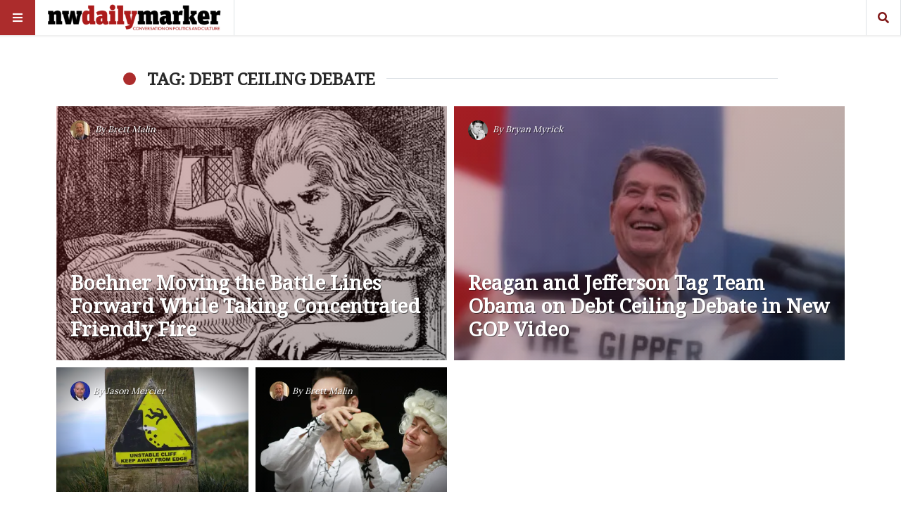

--- FILE ---
content_type: text/html; charset=UTF-8
request_url: https://nwdailymarker.com/tag/debt-ceiling-debate/
body_size: 11305
content:
<!doctype html>
<html lang="en"
      prefix="og: http://ogp.me/ns#">
<head>
  <meta name="viewport" content="width=device-width, initial-scale=1, shrink-to-fit=no">
  <meta charset="UTF-8" >
  <link rel="pingback" href="https://nwdailymarker.com/xmlrpc.php" />
  <title>debt ceiling debate &#8211; The Northwest Daily Marker</title>
<meta name='robots' content='max-image-preview:large' />
	<style>img:is([sizes="auto" i], [sizes^="auto," i]) { contain-intrinsic-size: 3000px 1500px }</style>
	<!-- Jetpack Site Verification Tags -->
<meta name="google-site-verification" content="Kn9zWqQAxoigpNf0gxL6l9h2P1Ws_FsuvtN13mybPv4" />
<link rel='dns-prefetch' href='//www.googletagmanager.com' />
<link rel='dns-prefetch' href='//stats.wp.com' />
<link rel='dns-prefetch' href='//fonts.googleapis.com' />
<link rel='dns-prefetch' href='//widgets.wp.com' />
<link rel='dns-prefetch' href='//s0.wp.com' />
<link rel='dns-prefetch' href='//0.gravatar.com' />
<link rel='dns-prefetch' href='//1.gravatar.com' />
<link rel='dns-prefetch' href='//2.gravatar.com' />
<link rel='preconnect' href='//i0.wp.com' />
<link rel='preconnect' href='//c0.wp.com' />
<link rel="alternate" type="application/rss+xml" title="The Northwest Daily Marker &raquo; Feed" href="https://nwdailymarker.com/feed/" />
<link rel="alternate" type="application/rss+xml" title="The Northwest Daily Marker &raquo; Comments Feed" href="https://nwdailymarker.com/comments/feed/" />
<link rel="alternate" type="application/rss+xml" title="The Northwest Daily Marker &raquo; debt ceiling debate Tag Feed" href="https://nwdailymarker.com/tag/debt-ceiling-debate/feed/" />

<link rel='stylesheet' id='all-css-647e39539eff892d9283c6610d99668a' href='https://nwdailymarker.com/wp-content/boost-cache/static/4511d2c259.min.css' type='text/css' media='all' />
<style id='main-style-inline-css'>

                    .post-container .post-content blockquote:before, .post-container .comment-content blockquote:before,
                    .woocommerce .button:hover, .woocommerce #review_form #respond .form-submit input:hover,
                    .woocommerce .woocommerce-error:before, .woocommerce .woocommerce-info:before, .woocommerce .woocommerce-message:before,
                    .woocommerce div.product p.price,
                    .section-video .carousel-indicators li.active,
                    .lh-1 a:hover,
                    .l-1 a,
                    #llc_comments_button:hover, #submit:hover,
                    .c-1, ch-1:hover { color: #ac2c2c !important }

                    .woocommerce span.onsale,
                    .format-video.itemInner:after, .format-video.itemGrid:after, .format-audio.itemInner:after, .format-audio.itemGrid:after, .format-gallery.itemInner:after, .format-gallery.itemGrid:after, .sticky.itemInner:after, .sticky.itemGrid:after,
                    .bgh-1:hover,
                    .sectionTitle span:before,
                    #llc_comments_button, #submit,
                    .bg-1 { background-color: #ac2c2c !important }

                    .post-container .post-content a, .post-container .comment-content a,
                    .post-container .post-content blockquote,
                    .post-container .comment-content blockquote,
                    .archive-title,
                    .section-video .carousel-indicators li.active,
                    .post-container .lead:after,
                    .home-recommendation,
                    .video-post-header .lead:after,
                    .video-post,
                    .article-header,
                    #footer,
                    #search-menu input[type=search],
                    #llc_comments_button:hover, #submit:hover,
                    .brd-1{ border-color: #ac2c2c !important }

                    .woocommerce .woocommerce-error, .woocommerce .woocommerce-info, .woocommerce .woocommerce-message { border-top-color: #ac2c2c }

                    .itemInner:hover .title:before{ background: linear-gradient(to bottom, transparent 0%, #ac2c2c 50%, #ac2c2c 100%); }
                    .itemInner .bg:before{ background: linear-gradient(-45deg,#000, #ac2c2c ); }
                    #footer .footer-content:after{ background: linear-gradient(to bottom, transparent, #ac2c2c ); }
                    

                    .l-meta a, .lh-meta a:hover,
                    .woocommerce div.product .product_meta,
                    .widget_rss ul li .rss-date,
                    .c-meta,.ch-meta:hover { color: #7f1616 !important; }

                    .woocommerce .price_slider.ui-widget-content,
                    .bg-meta,.bgh-meta:hover  { background-color: #7f1616 !important; }

                    .brd-meta,
                    .post-content table td, .post-content table th, .comment-content table td, .comment-content table th { border-color: #7f1616 !important }
                    

                    .l-black a,
                    .lh-black a:hover,
                    .woocommerce .page-title,
                    .woocommerce .button, .woocommerce #review_form #respond .form-submit input,
                    .woocommerce ul.products li.product .price,
                    .woocommerce .button, .woocommerce #review_form #respond .form-submit input,
                    .woocommerce ul.products li.product .price,
                    .c-black, .ch-black:hover { color: #2a2a2a !important; }

                    .menu-mobile .mobile-menu-inner .social ul li,
                    .menu-mobile .mobile-menu-inner .items ul li a .hover,
                    .woocommerce .button:hover, .woocommerce #review_form #respond .form-submit input:hover,
                    .woocommerce .price_slider .ui-slider-range, .woocommerce .price_slider .ui-slider-handle,
                    .bgh-black:hover,
                    .bg-black { background-color: #2a2a2a !important; }

                    .brd-black{border-color: #2a2a2a !important;}
                    

                    .l-white a,
                    .lh-white a:hover,
                    .format-video.itemInner:after, .format-video.itemGrid:after, .format-audio.itemInner:after, .format-audio.itemGrid:after, .format-gallery.itemInner:after, .format-gallery.itemGrid:after, .sticky.itemInner:after, .sticky.itemGrid:after,
                    .woocommerce span.onsale,
                    #llc_comments_button, #submit,
                    .c-white,.ch-white:hover { color: #FFF !important; }


                    .section-video .carousel-indicators li.active,
                    .bgh-white:hover,
                    .bg-white { background-color: #FFF !important; }

                    .section-video .carousel-indicators li.active:before {
                    border-color: transparent #FFF transparent transparent; }
                    

                  .f-main,
                  .comment-list .comment-body .comment-meta,
                  h1, .h1, h2, .h2, h3, .h3, h4, .h4, h5, .h5, h6,
                  .woocommerce .page-title,
                  .woocommerce div.product h1,
                  .woocommerce div.product h2,
                  .woocommerce div.product h3,
                  .woocommerce div.product h4,
                  .woocommerce div.product #reviews #review_form #respond #reply-title,
                  .woocommerce div.product .woocommerce-tabs ul.tabs li,
                  .woocommerce ul.product_list_widget li .product-title,.woocommerce .button,
                  .woocommerce #review_form #respond .form-submit input,
                  .woocommerce span.onsale,
                  #llc_comments_button, #submit,
                  .widget_rss ul li .rsswidget, .h6,
                  #desktop-menu .dropdown .dropdown-menu .dropdown-item{
                    font-family: Noto Serif !important;
                  }
                  

                  .f-text,
                  .woocommerce .woocommerce-result-count,
                  .woocommerce div.product #reviews #review_form #respond .comment-form-comment,
                  .woocommerce div.product #reviews #review_form #respond .comment-form-email,
                  .woocommerce div.product #reviews #review_form #respond .comment-form-author {
                    font-family: Lora !important;
                  }
                  
</style>
<style id='wp-emoji-styles-inline-css'>

	img.wp-smiley, img.emoji {
		display: inline !important;
		border: none !important;
		box-shadow: none !important;
		height: 1em !important;
		width: 1em !important;
		margin: 0 0.07em !important;
		vertical-align: -0.1em !important;
		background: none !important;
		padding: 0 !important;
	}
</style>
<style id='classic-theme-styles-inline-css'>
/*! This file is auto-generated */
.wp-block-button__link{color:#fff;background-color:#32373c;border-radius:9999px;box-shadow:none;text-decoration:none;padding:calc(.667em + 2px) calc(1.333em + 2px);font-size:1.125em}.wp-block-file__button{background:#32373c;color:#fff;text-decoration:none}
</style>
<style id='jetpack-sharing-buttons-style-inline-css'>
.jetpack-sharing-buttons__services-list{display:flex;flex-direction:row;flex-wrap:wrap;gap:0;list-style-type:none;margin:5px;padding:0}.jetpack-sharing-buttons__services-list.has-small-icon-size{font-size:12px}.jetpack-sharing-buttons__services-list.has-normal-icon-size{font-size:16px}.jetpack-sharing-buttons__services-list.has-large-icon-size{font-size:24px}.jetpack-sharing-buttons__services-list.has-huge-icon-size{font-size:36px}@media print{.jetpack-sharing-buttons__services-list{display:none!important}}.editor-styles-wrapper .wp-block-jetpack-sharing-buttons{gap:0;padding-inline-start:0}ul.jetpack-sharing-buttons__services-list.has-background{padding:1.25em 2.375em}
</style>
<style id='global-styles-inline-css'>
:root{--wp--preset--aspect-ratio--square: 1;--wp--preset--aspect-ratio--4-3: 4/3;--wp--preset--aspect-ratio--3-4: 3/4;--wp--preset--aspect-ratio--3-2: 3/2;--wp--preset--aspect-ratio--2-3: 2/3;--wp--preset--aspect-ratio--16-9: 16/9;--wp--preset--aspect-ratio--9-16: 9/16;--wp--preset--color--black: #000000;--wp--preset--color--cyan-bluish-gray: #abb8c3;--wp--preset--color--white: #ffffff;--wp--preset--color--pale-pink: #f78da7;--wp--preset--color--vivid-red: #cf2e2e;--wp--preset--color--luminous-vivid-orange: #ff6900;--wp--preset--color--luminous-vivid-amber: #fcb900;--wp--preset--color--light-green-cyan: #7bdcb5;--wp--preset--color--vivid-green-cyan: #00d084;--wp--preset--color--pale-cyan-blue: #8ed1fc;--wp--preset--color--vivid-cyan-blue: #0693e3;--wp--preset--color--vivid-purple: #9b51e0;--wp--preset--gradient--vivid-cyan-blue-to-vivid-purple: linear-gradient(135deg,rgba(6,147,227,1) 0%,rgb(155,81,224) 100%);--wp--preset--gradient--light-green-cyan-to-vivid-green-cyan: linear-gradient(135deg,rgb(122,220,180) 0%,rgb(0,208,130) 100%);--wp--preset--gradient--luminous-vivid-amber-to-luminous-vivid-orange: linear-gradient(135deg,rgba(252,185,0,1) 0%,rgba(255,105,0,1) 100%);--wp--preset--gradient--luminous-vivid-orange-to-vivid-red: linear-gradient(135deg,rgba(255,105,0,1) 0%,rgb(207,46,46) 100%);--wp--preset--gradient--very-light-gray-to-cyan-bluish-gray: linear-gradient(135deg,rgb(238,238,238) 0%,rgb(169,184,195) 100%);--wp--preset--gradient--cool-to-warm-spectrum: linear-gradient(135deg,rgb(74,234,220) 0%,rgb(151,120,209) 20%,rgb(207,42,186) 40%,rgb(238,44,130) 60%,rgb(251,105,98) 80%,rgb(254,248,76) 100%);--wp--preset--gradient--blush-light-purple: linear-gradient(135deg,rgb(255,206,236) 0%,rgb(152,150,240) 100%);--wp--preset--gradient--blush-bordeaux: linear-gradient(135deg,rgb(254,205,165) 0%,rgb(254,45,45) 50%,rgb(107,0,62) 100%);--wp--preset--gradient--luminous-dusk: linear-gradient(135deg,rgb(255,203,112) 0%,rgb(199,81,192) 50%,rgb(65,88,208) 100%);--wp--preset--gradient--pale-ocean: linear-gradient(135deg,rgb(255,245,203) 0%,rgb(182,227,212) 50%,rgb(51,167,181) 100%);--wp--preset--gradient--electric-grass: linear-gradient(135deg,rgb(202,248,128) 0%,rgb(113,206,126) 100%);--wp--preset--gradient--midnight: linear-gradient(135deg,rgb(2,3,129) 0%,rgb(40,116,252) 100%);--wp--preset--font-size--small: 13px;--wp--preset--font-size--medium: 20px;--wp--preset--font-size--large: 36px;--wp--preset--font-size--x-large: 42px;--wp--preset--spacing--20: 0.44rem;--wp--preset--spacing--30: 0.67rem;--wp--preset--spacing--40: 1rem;--wp--preset--spacing--50: 1.5rem;--wp--preset--spacing--60: 2.25rem;--wp--preset--spacing--70: 3.38rem;--wp--preset--spacing--80: 5.06rem;--wp--preset--shadow--natural: 6px 6px 9px rgba(0, 0, 0, 0.2);--wp--preset--shadow--deep: 12px 12px 50px rgba(0, 0, 0, 0.4);--wp--preset--shadow--sharp: 6px 6px 0px rgba(0, 0, 0, 0.2);--wp--preset--shadow--outlined: 6px 6px 0px -3px rgba(255, 255, 255, 1), 6px 6px rgba(0, 0, 0, 1);--wp--preset--shadow--crisp: 6px 6px 0px rgba(0, 0, 0, 1);}:where(.is-layout-flex){gap: 0.5em;}:where(.is-layout-grid){gap: 0.5em;}body .is-layout-flex{display: flex;}.is-layout-flex{flex-wrap: wrap;align-items: center;}.is-layout-flex > :is(*, div){margin: 0;}body .is-layout-grid{display: grid;}.is-layout-grid > :is(*, div){margin: 0;}:where(.wp-block-columns.is-layout-flex){gap: 2em;}:where(.wp-block-columns.is-layout-grid){gap: 2em;}:where(.wp-block-post-template.is-layout-flex){gap: 1.25em;}:where(.wp-block-post-template.is-layout-grid){gap: 1.25em;}.has-black-color{color: var(--wp--preset--color--black) !important;}.has-cyan-bluish-gray-color{color: var(--wp--preset--color--cyan-bluish-gray) !important;}.has-white-color{color: var(--wp--preset--color--white) !important;}.has-pale-pink-color{color: var(--wp--preset--color--pale-pink) !important;}.has-vivid-red-color{color: var(--wp--preset--color--vivid-red) !important;}.has-luminous-vivid-orange-color{color: var(--wp--preset--color--luminous-vivid-orange) !important;}.has-luminous-vivid-amber-color{color: var(--wp--preset--color--luminous-vivid-amber) !important;}.has-light-green-cyan-color{color: var(--wp--preset--color--light-green-cyan) !important;}.has-vivid-green-cyan-color{color: var(--wp--preset--color--vivid-green-cyan) !important;}.has-pale-cyan-blue-color{color: var(--wp--preset--color--pale-cyan-blue) !important;}.has-vivid-cyan-blue-color{color: var(--wp--preset--color--vivid-cyan-blue) !important;}.has-vivid-purple-color{color: var(--wp--preset--color--vivid-purple) !important;}.has-black-background-color{background-color: var(--wp--preset--color--black) !important;}.has-cyan-bluish-gray-background-color{background-color: var(--wp--preset--color--cyan-bluish-gray) !important;}.has-white-background-color{background-color: var(--wp--preset--color--white) !important;}.has-pale-pink-background-color{background-color: var(--wp--preset--color--pale-pink) !important;}.has-vivid-red-background-color{background-color: var(--wp--preset--color--vivid-red) !important;}.has-luminous-vivid-orange-background-color{background-color: var(--wp--preset--color--luminous-vivid-orange) !important;}.has-luminous-vivid-amber-background-color{background-color: var(--wp--preset--color--luminous-vivid-amber) !important;}.has-light-green-cyan-background-color{background-color: var(--wp--preset--color--light-green-cyan) !important;}.has-vivid-green-cyan-background-color{background-color: var(--wp--preset--color--vivid-green-cyan) !important;}.has-pale-cyan-blue-background-color{background-color: var(--wp--preset--color--pale-cyan-blue) !important;}.has-vivid-cyan-blue-background-color{background-color: var(--wp--preset--color--vivid-cyan-blue) !important;}.has-vivid-purple-background-color{background-color: var(--wp--preset--color--vivid-purple) !important;}.has-black-border-color{border-color: var(--wp--preset--color--black) !important;}.has-cyan-bluish-gray-border-color{border-color: var(--wp--preset--color--cyan-bluish-gray) !important;}.has-white-border-color{border-color: var(--wp--preset--color--white) !important;}.has-pale-pink-border-color{border-color: var(--wp--preset--color--pale-pink) !important;}.has-vivid-red-border-color{border-color: var(--wp--preset--color--vivid-red) !important;}.has-luminous-vivid-orange-border-color{border-color: var(--wp--preset--color--luminous-vivid-orange) !important;}.has-luminous-vivid-amber-border-color{border-color: var(--wp--preset--color--luminous-vivid-amber) !important;}.has-light-green-cyan-border-color{border-color: var(--wp--preset--color--light-green-cyan) !important;}.has-vivid-green-cyan-border-color{border-color: var(--wp--preset--color--vivid-green-cyan) !important;}.has-pale-cyan-blue-border-color{border-color: var(--wp--preset--color--pale-cyan-blue) !important;}.has-vivid-cyan-blue-border-color{border-color: var(--wp--preset--color--vivid-cyan-blue) !important;}.has-vivid-purple-border-color{border-color: var(--wp--preset--color--vivid-purple) !important;}.has-vivid-cyan-blue-to-vivid-purple-gradient-background{background: var(--wp--preset--gradient--vivid-cyan-blue-to-vivid-purple) !important;}.has-light-green-cyan-to-vivid-green-cyan-gradient-background{background: var(--wp--preset--gradient--light-green-cyan-to-vivid-green-cyan) !important;}.has-luminous-vivid-amber-to-luminous-vivid-orange-gradient-background{background: var(--wp--preset--gradient--luminous-vivid-amber-to-luminous-vivid-orange) !important;}.has-luminous-vivid-orange-to-vivid-red-gradient-background{background: var(--wp--preset--gradient--luminous-vivid-orange-to-vivid-red) !important;}.has-very-light-gray-to-cyan-bluish-gray-gradient-background{background: var(--wp--preset--gradient--very-light-gray-to-cyan-bluish-gray) !important;}.has-cool-to-warm-spectrum-gradient-background{background: var(--wp--preset--gradient--cool-to-warm-spectrum) !important;}.has-blush-light-purple-gradient-background{background: var(--wp--preset--gradient--blush-light-purple) !important;}.has-blush-bordeaux-gradient-background{background: var(--wp--preset--gradient--blush-bordeaux) !important;}.has-luminous-dusk-gradient-background{background: var(--wp--preset--gradient--luminous-dusk) !important;}.has-pale-ocean-gradient-background{background: var(--wp--preset--gradient--pale-ocean) !important;}.has-electric-grass-gradient-background{background: var(--wp--preset--gradient--electric-grass) !important;}.has-midnight-gradient-background{background: var(--wp--preset--gradient--midnight) !important;}.has-small-font-size{font-size: var(--wp--preset--font-size--small) !important;}.has-medium-font-size{font-size: var(--wp--preset--font-size--medium) !important;}.has-large-font-size{font-size: var(--wp--preset--font-size--large) !important;}.has-x-large-font-size{font-size: var(--wp--preset--font-size--x-large) !important;}
:where(.wp-block-post-template.is-layout-flex){gap: 1.25em;}:where(.wp-block-post-template.is-layout-grid){gap: 1.25em;}
:where(.wp-block-columns.is-layout-flex){gap: 2em;}:where(.wp-block-columns.is-layout-grid){gap: 2em;}
:root :where(.wp-block-pullquote){font-size: 1.5em;line-height: 1.6;}
</style>
<link rel='stylesheet' id='stuffpost-weart-fonts-css' href='https://fonts.googleapis.com/css?family=Lora%7CNoto+Serif&#038;subset' media='all' />
<script data-jetpack-boost="ignore" type="text/javascript" src="https://nwdailymarker.com/wp-includes/js/jquery/jquery.min.js?ver=3.7.1" id="jquery-core-js"></script>


<!-- Google tag (gtag.js) snippet added by Site Kit -->
<!-- Google Analytics snippet added by Site Kit -->


<link rel="https://api.w.org/" href="https://nwdailymarker.com/wp-json/" /><link rel="alternate" title="JSON" type="application/json" href="https://nwdailymarker.com/wp-json/wp/v2/tags/255" /><link rel="EditURI" type="application/rsd+xml" title="RSD" href="https://nwdailymarker.com/xmlrpc.php?rsd" />
<meta name="generator" content="WordPress 6.8.3" />
		<!-- Custom Logo: hide header text -->
		<style id="custom-logo-css" type="text/css">
			.site-title, .site-description {
				position: absolute;
				clip-path: inset(50%);
			}
		</style>
		<meta name="generator" content="Site Kit by Google 1.170.0" />	<style>img#wpstats{display:none}</style>
		
<!-- Jetpack Open Graph Tags -->
<meta property="og:type" content="website" />
<meta property="og:title" content="debt ceiling debate &#8211; The Northwest Daily Marker" />
<meta property="og:url" content="https://nwdailymarker.com/tag/debt-ceiling-debate/" />
<meta property="og:site_name" content="The Northwest Daily Marker" />
<meta property="og:image" content="https://i0.wp.com/nwdailymarker.com/wp-content/uploads/2018/11/favicon2.png?fit=512%2C513&#038;ssl=1" />
<meta property="og:image:width" content="512" />
<meta property="og:image:height" content="513" />
<meta property="og:image:alt" content="" />
<meta name="twitter:site" content="@nwdailymarker" />

<!-- End Jetpack Open Graph Tags -->
<link rel="icon" href="https://i0.wp.com/nwdailymarker.com/wp-content/uploads/2018/11/favicon2.png?fit=32%2C32&#038;ssl=1" sizes="32x32" />
<link rel="icon" href="https://i0.wp.com/nwdailymarker.com/wp-content/uploads/2018/11/favicon2.png?fit=192%2C192&#038;ssl=1" sizes="192x192" />
<link rel="apple-touch-icon" href="https://i0.wp.com/nwdailymarker.com/wp-content/uploads/2018/11/favicon2.png?fit=180%2C180&#038;ssl=1" />
<meta name="msapplication-TileImage" content="https://i0.wp.com/nwdailymarker.com/wp-content/uploads/2018/11/favicon2.png?fit=270%2C270&#038;ssl=1" />
</head>
<body class="archive tag tag-debt-ceiling-debate tag-255 wp-custom-logo wp-theme-stuffpost">
<!-- MENU -->
<!-- MAIN MENU -->
  <div class="menu-divider"></div>
  <div id="main-menu" class="f-main sticky-header bg-white">
    <div class="w-100 d-flex align-items-center position-relative">

      <div id="bars" class="bg-1 c-white ch-black"><i class="fas fa-bars"></i></div>

              <div class="logo menu-logo border-right f-main l-black lh-1" itemscope>
                      <a href="https://nwdailymarker.com/" class="custom-logo-link" rel="home"><img width="400" height="64" src="https://i0.wp.com/nwdailymarker.com/wp-content/uploads/2018/11/cropped-logo_nwdm_masthead2-1.png?fit=400%2C64&amp;ssl=1" class="custom-logo" alt="The Northwest Daily Marker" decoding="async" srcset="https://i0.wp.com/nwdailymarker.com/wp-content/uploads/2018/11/cropped-logo_nwdm_masthead2-1.png?w=400&amp;ssl=1 400w, https://i0.wp.com/nwdailymarker.com/wp-content/uploads/2018/11/cropped-logo_nwdm_masthead2-1.png?resize=300%2C48&amp;ssl=1 300w" sizes="(max-width: 400px) 100vw, 400px" /></a>                  </div><!-- .logo -->
      
      <div class="d-flex align-items-center
        ml-auto
        ">
            </div>

      <div class="">
                          <div id="search" class="c-meta border-left border-right ch-black d-inline-block"><i class="fas fa-search"></i></div>
              </div>

    </div>
  </div>

<!-- if is a bottom logo -->
  
<!-- MOBILE MENU -->
  <div id="mobile-menu">
    <div class="moible-menu-inner container h-100 f-main l-white lh-white">
        <div class="menu w-100 text-uppercase">
          <ul id="menu-header-menu" class=""><li id="menu-item-12" class="menu-item menu-item-type-taxonomy menu-item-object-category menu-item-12"><a href="https://nwdailymarker.com/category/wash/">Washington</a></li>
<li id="menu-item-16" class="menu-item menu-item-type-taxonomy menu-item-object-category menu-item-16"><a href="https://nwdailymarker.com/category/natl/">National</a></li>
<li id="menu-item-19" class="menu-item menu-item-type-taxonomy menu-item-object-category menu-item-19"><a href="https://nwdailymarker.com/category/wash/seattlekingco/">Seattle/King Co</a></li>
<li id="menu-item-11" class="menu-item menu-item-type-taxonomy menu-item-object-category menu-item-11"><a href="https://nwdailymarker.com/category/world/">World</a></li>
<li id="menu-item-7518" class="menu-item menu-item-type-taxonomy menu-item-object-category menu-item-has-children menu-item-7518"><a href="https://nwdailymarker.com/category/culture/">Arts &#038; Culture</a>
<ul class="sub-menu">
	<li id="menu-item-720" class="menu-item menu-item-type-taxonomy menu-item-object-category menu-item-720"><a href="https://nwdailymarker.com/category/culture/reviews/">Media Reviews</a></li>
	<li id="menu-item-7519" class="menu-item menu-item-type-taxonomy menu-item-object-category menu-item-7519"><a href="https://nwdailymarker.com/category/culture/food-drink/">Food &#038; Drink</a></li>
</ul>
</li>
</ul>        </div>
    </div>
  </div>

<!-- search menu -->
  <div id="search-menu">
    <div class="moible-menu-inner container h-100 f-main l-white lh-white">
        <div class="menu w-100">
          <form role="search" method="get" class="search-form d-block " action="https://nwdailymarker.com/">
  <div class="input-group">
    <input type="search" class="form-control search-field" placeholder="Search for..." aria-label="Search for..." name="s">
    <span class="input-group-btn">
      <button class="btn bg-1 c-white search-submit" type="submit"><i class="fas fa-search"></i></button>
    </span>
  </div>
</form>
        </div>
    </div>
  </div><!-- MAIN --><div class="c-black f-text main">


    <div class="container mt-5">
      <div class="row justify-content-center">
        <div class="col-lg-10 c-black mb-2">
          <div class="sectionTitle">
            <span class="bg-white h4 ">Tag: debt ceiling debate</span>
          </div>
        </div>
      </div>
    </div>
    
      <div class="container section-latest mt-3 mb-5 pb-5 section">
      <div class="row infinite-scroll">
                            <div class="col-lg-6 infinite-post">
                  <div class="itemInner zoom post-886 post type-post status-publish format-standard has-post-thumbnail hentry category-natl tag-balanced-budget-amendment tag-boehner-deal tag-cut-cap-balance tag-debt-ceiling-debate tag-redi-deal">
        <div class="bg lazy bg-65" data-src="https://i0.wp.com/nwdailymarker.com/wp-content/uploads/2011/07/alice.gif?fit=465%2C330&#038;ssl=1" style="background-image: url(https://i0.wp.com/nwdailymarker.com/wp-content/uploads/2011/07/alice.gif?fit=465%2C330&#038;ssl=1)"></div>
              <div class="by-badge c-white l-white topLeft d-none d-lg-inline-block small d-flex align-items-center">
        <img src="https://secure.gravatar.com/avatar/03df77d0bf448359f6994d933da2b1f93ffc7ed9d23cf9a73722fa053bb8e818?s=28&amp;d=blank&amp;r=pg" class="rounded-circle mr-1" alt="" />
        <span class="author">
          By <a href="https://nwdailymarker.com/author/brettmalin/" title="Posts by Brett Malin" rel="author">Brett Malin</a>        </span>
              </div>
            <a href="https://nwdailymarker.com/2011/07/boehner-moving-the-battle-lines-forward-while-taking-concentrated-friendly-fire/" title="Boehner Moving the Battle Lines Forward While Taking Concentrated Friendly Fire" class="coverLink"></a>
        <div class="title l-white c-white">
          <div class="d-none d-md-inline-block"></div>
          <h2 class="h3">Boehner Moving the Battle Lines Forward While Taking Concentrated Friendly Fire</h2>
        </div>
      </div>
              </div>
                                      <div class="col-lg-6 infinite-post">
                  <div class="itemInner zoom post-744 post type-post status-publish format-standard has-post-thumbnail hentry category-natl tag-barack-obama tag-debt-ceiling-debate tag-gop tag-mano-i-mano tag-republican tag-ronald-reagan tag-video">
        <div class="bg lazy bg-65" data-src="https://i0.wp.com/nwdailymarker.com/wp-content/uploads/2011/07/Reagan_The_Gipper.jpg?fit=450%2C300&#038;ssl=1" style="background-image: url(https://i0.wp.com/nwdailymarker.com/wp-content/uploads/2011/07/Reagan_The_Gipper.jpg?fit=450%2C300&#038;ssl=1)"></div>
              <div class="by-badge c-white l-white topLeft d-none d-lg-inline-block small d-flex align-items-center">
        <img src="https://secure.gravatar.com/avatar/dc5ffa68b5c8dc002f9570976476bd12f9081ef22a28f89d5a2b859bfbfe497d?s=28&amp;d=blank&amp;r=pg" class="rounded-circle mr-1" alt="" />
        <span class="author">
          By <a href="https://nwdailymarker.com/author/bryan-myrick/" title="Posts by Bryan Myrick" rel="author">Bryan Myrick</a>        </span>
              </div>
            <a href="https://nwdailymarker.com/2011/07/reagan-and-jefferson-tag-team-obama-on-debt-ceiling-debate-in-new-gop-video/" title="Reagan and Jefferson Tag Team Obama on Debt Ceiling Debate in New GOP Video" class="coverLink"></a>
        <div class="title l-white c-white">
          <div class="d-none d-md-inline-block"></div>
          <h2 class="h3">Reagan and Jefferson Tag Team Obama on Debt Ceiling Debate in New GOP Video</h2>
        </div>
      </div>
              </div>
                                        <div class="col-lg-3 col-md-6 mb-4 infinite-post">
                    <div class="itemGrid post-735 post type-post status-publish format-standard has-post-thumbnail hentry category-wash tag-budget-director-marty-brown tag-debt-ceiling-debate tag-washington-state-budget">
                  <div class="zoom mb-3 ">
            <div class="bg lazy bg-65  mb-0" data-src="https://i0.wp.com/nwdailymarker.com/wp-content/uploads/2011/07/CliffWarning.jpg?fit=500%2C300&#038;ssl=1" style="background-image: url(https://i0.wp.com/nwdailymarker.com/wp-content/uploads/2011/07/CliffWarning.jpg?fit=500%2C300&#038;ssl=1)">
              <a href="https://nwdailymarker.com/2011/07/state-budget-director-thinks-washington-can-ride-out-storm-in-d-c-debt-debate/" title="State Budget Director Thinks Washington Can &#8216;Ride Out Storm&#8217; of D.C. Debt Debate" class="coverLink"></a>
            </div>
                  <div class="by-badge c-white l-white topLeft small d-flex align-items-center">
        <img src="https://secure.gravatar.com/avatar/d57fdaa6de15f1d94eec9c0830782b250653b16186fcd186055e432570481650?s=28&amp;d=blank&amp;r=pg" class="rounded-circle mr-1" alt="" />
        <span class="author">
          By <a href="https://nwdailymarker.com/author/jmercier/" title="Posts by Jason Mercier" rel="author">Jason Mercier</a>        </span>
              </div>
              </div>
                      <div class="cat-badge f-main border small l-1 c-meta bg-none">
        <a href="https://nwdailymarker.com/category/wash/" rel="category tag">Washington</a>                  <span class="date">
            14 years ago          </span>
              </div>
    
        <h2 class="l-black lh-1 h6"><a href="https://nwdailymarker.com/2011/07/state-budget-director-thinks-washington-can-ride-out-storm-in-d-c-debt-debate/" title="State Budget Director Thinks Washington Can &#8216;Ride Out Storm&#8217; of D.C. Debt Debate">State Budget Director Thinks Washington Can &#8216;Ride Out Storm&#8217; of D.C. Debt Debate</a></h2>
              </div>
                </div>
                                        <div class="col-lg-3 col-md-6 mb-4 infinite-post">
                    <div class="itemGrid post-705 post type-post status-publish format-standard has-post-thumbnail hentry category-natl tag-debt-ceiling-debate tag-economic-effects tag-federal-government tag-unintended-consequences">
                  <div class="zoom mb-3 ">
            <div class="bg lazy bg-65  mb-0" data-src="https://i0.wp.com/nwdailymarker.com/wp-content/uploads/2011/07/HamletSkull.jpg?fit=500%2C301&#038;ssl=1" style="background-image: url(https://i0.wp.com/nwdailymarker.com/wp-content/uploads/2011/07/HamletSkull.jpg?fit=500%2C301&#038;ssl=1)">
              <a href="https://nwdailymarker.com/2011/07/will-debt-ceiling-drama-end-as-comedy-of-errors-or-tragedy-of-unintended-consequences/" title="Will Debt Ceiling Drama End as Comedy of Errors or Tragedy of Unintended Consequences?" class="coverLink"></a>
            </div>
                  <div class="by-badge c-white l-white topLeft small d-flex align-items-center">
        <img src="https://secure.gravatar.com/avatar/03df77d0bf448359f6994d933da2b1f93ffc7ed9d23cf9a73722fa053bb8e818?s=28&amp;d=blank&amp;r=pg" class="rounded-circle mr-1" alt="" />
        <span class="author">
          By <a href="https://nwdailymarker.com/author/brettmalin/" title="Posts by Brett Malin" rel="author">Brett Malin</a>        </span>
              </div>
              </div>
                      <div class="cat-badge f-main border small l-1 c-meta bg-none">
        <a href="https://nwdailymarker.com/category/natl/" rel="category tag">National</a>                  <span class="date">
            15 years ago          </span>
              </div>
    
        <h2 class="l-black lh-1 h6"><a href="https://nwdailymarker.com/2011/07/will-debt-ceiling-drama-end-as-comedy-of-errors-or-tragedy-of-unintended-consequences/" title="Will Debt Ceiling Drama End as Comedy of Errors or Tragedy of Unintended Consequences?">Will Debt Ceiling Drama End as Comedy of Errors or Tragedy of Unintended Consequences?</a></h2>
              </div>
                </div>
                        </div>
              <div class="row">
                  </div><!-- .row -->
          </div><!-- .section-latest -->

  

<footer id="footer">

  <div class="footer-content bg-black c-white l-white f-text">
    <div class="container">
        <div class="sidebar sidebar-footer row py-4 border-bottom">
    <div id="nav_menu-4" class="widget_nav_menu box col-lg-4 col-md-6 f-text l-meta lh-white c-meta border-right mb-4 mb-lg-0"><div class="menu-footer-menu-container"><ul id="menu-footer-menu" class="menu"><li id="menu-item-4045" class="menu-item menu-item-type-post_type menu-item-object-page menu-item-4045"><a href="https://nwdailymarker.com/privacy/">Privacy Policy</a></li>
<li id="menu-item-4047" class="menu-item menu-item-type-post_type menu-item-object-page menu-item-4047"><a href="https://nwdailymarker.com/write_for_us/">Become a Contributor</a></li>
<li id="menu-item-4048" class="menu-item menu-item-type-post_type menu-item-object-page menu-item-4048"><a href="https://nwdailymarker.com/about/">About Us</a></li>
<li id="menu-item-4044" class="menu-item menu-item-type-post_type menu-item-object-page menu-item-4044"><a href="https://nwdailymarker.com/contact-us/">Contact Us</a></li>
</ul></div></div><div id="tag_cloud-3" class="widget_tag_cloud box col-lg-4 col-md-6 f-text l-meta lh-white c-meta border-right mb-4 mb-lg-0"><h4 class="text-uppercase mb-3 h5 pb-1 border-bottom c-white">Tags</h4><div class="tagcloud"><a href="https://nwdailymarker.com/tag/friedmanfriday/" class="tag-cloud-link tag-link-284 tag-link-position-1" style="font-size: 9.16666666667pt;" aria-label="#FriedmanFriday (8 items)">#FriedmanFriday</a>
<a href="https://nwdailymarker.com/tag/2011/" class="tag-cloud-link tag-link-355 tag-link-position-2" style="font-size: 9.75pt;" aria-label="2011 (9 items)">2011</a>
<a href="https://nwdailymarker.com/tag/2012/" class="tag-cloud-link tag-link-61 tag-link-position-3" style="font-size: 8pt;" aria-label="2012 (6 items)">2012</a>
<a href="https://nwdailymarker.com/tag/2013/" class="tag-cloud-link tag-link-793 tag-link-position-4" style="font-size: 10.6833333333pt;" aria-label="2013 (11 items)">2013</a>
<a href="https://nwdailymarker.com/tag/barack-obama/" class="tag-cloud-link tag-link-26 tag-link-position-5" style="font-size: 13.7166666667pt;" aria-label="Barack Obama (21 items)">Barack Obama</a>
<a href="https://nwdailymarker.com/tag/brian-sonntag/" class="tag-cloud-link tag-link-67 tag-link-position-6" style="font-size: 8.58333333333pt;" aria-label="Brian Sonntag (7 items)">Brian Sonntag</a>
<a href="https://nwdailymarker.com/tag/budget-crisis/" class="tag-cloud-link tag-link-468 tag-link-position-7" style="font-size: 13.0166666667pt;" aria-label="budget crisis (18 items)">budget crisis</a>
<a href="https://nwdailymarker.com/tag/cathy-mcmorris-rodgers/" class="tag-cloud-link tag-link-300 tag-link-position-8" style="font-size: 11.0333333333pt;" aria-label="Cathy McMorris Rodgers (12 items)">Cathy McMorris Rodgers</a>
<a href="https://nwdailymarker.com/tag/chris-gregoire/" class="tag-cloud-link tag-link-62 tag-link-position-9" style="font-size: 9.16666666667pt;" aria-label="Chris Gregoire (8 items)">Chris Gregoire</a>
<a href="https://nwdailymarker.com/tag/christine-gregoire/" class="tag-cloud-link tag-link-69 tag-link-position-10" style="font-size: 12.0833333333pt;" aria-label="Christine Gregoire (15 items)">Christine Gregoire</a>
<a href="https://nwdailymarker.com/tag/dave-reichert/" class="tag-cloud-link tag-link-31 tag-link-position-11" style="font-size: 10.2166666667pt;" aria-label="Dave Reichert (10 items)">Dave Reichert</a>
<a href="https://nwdailymarker.com/tag/eco-fads/" class="tag-cloud-link tag-link-293 tag-link-position-12" style="font-size: 9.16666666667pt;" aria-label="eco-fads (8 items)">eco-fads</a>
<a href="https://nwdailymarker.com/tag/education-reform/" class="tag-cloud-link tag-link-65 tag-link-position-13" style="font-size: 9.75pt;" aria-label="education reform (9 items)">education reform</a>
<a href="https://nwdailymarker.com/tag/election-2012/" class="tag-cloud-link tag-link-29 tag-link-position-14" style="font-size: 16.6333333333pt;" aria-label="election 2012 (38 items)">election 2012</a>
<a href="https://nwdailymarker.com/tag/election-2017/" class="tag-cloud-link tag-link-1068 tag-link-position-15" style="font-size: 8.58333333333pt;" aria-label="Election 2017 (7 items)">Election 2017</a>
<a href="https://nwdailymarker.com/tag/fiscal-crisis/" class="tag-cloud-link tag-link-53 tag-link-position-16" style="font-size: 10.2166666667pt;" aria-label="fiscal crisis (10 items)">fiscal crisis</a>
<a href="https://nwdailymarker.com/tag/gop/" class="tag-cloud-link tag-link-66 tag-link-position-17" style="font-size: 8pt;" aria-label="GOP (6 items)">GOP</a>
<a href="https://nwdailymarker.com/tag/governor/" class="tag-cloud-link tag-link-60 tag-link-position-18" style="font-size: 11.5pt;" aria-label="governor (13 items)">governor</a>
<a href="https://nwdailymarker.com/tag/happy-birthday-milton-friedman/" class="tag-cloud-link tag-link-283 tag-link-position-19" style="font-size: 13.25pt;" aria-label="Happy Birthday Milton Friedman (19 items)">Happy Birthday Milton Friedman</a>
<a href="https://nwdailymarker.com/tag/i-1183/" class="tag-cloud-link tag-link-337 tag-link-position-20" style="font-size: 11.0333333333pt;" aria-label="I-1183 (12 items)">I-1183</a>
<a href="https://nwdailymarker.com/tag/jay-inslee/" class="tag-cloud-link tag-link-63 tag-link-position-21" style="font-size: 17.5666666667pt;" aria-label="Jay Inslee (46 items)">Jay Inslee</a>
<a href="https://nwdailymarker.com/tag/jobs/" class="tag-cloud-link tag-link-422 tag-link-position-22" style="font-size: 9.16666666667pt;" aria-label="jobs (8 items)">jobs</a>
<a href="https://nwdailymarker.com/tag/liquor-privatization/" class="tag-cloud-link tag-link-95 tag-link-position-23" style="font-size: 9.75pt;" aria-label="liquor privatization (9 items)">liquor privatization</a>
<a href="https://nwdailymarker.com/tag/luanne-van-werven/" class="tag-cloud-link tag-link-920 tag-link-position-24" style="font-size: 8.58333333333pt;" aria-label="Luanne Van Werven (7 items)">Luanne Van Werven</a>
<a href="https://nwdailymarker.com/tag/maria-cantwell/" class="tag-cloud-link tag-link-41 tag-link-position-25" style="font-size: 9.16666666667pt;" aria-label="Maria Cantwell (8 items)">Maria Cantwell</a>
<a href="https://nwdailymarker.com/tag/milton-friedman/" class="tag-cloud-link tag-link-922 tag-link-position-26" style="font-size: 11.0333333333pt;" aria-label="Milton Friedman (12 items)">Milton Friedman</a>
<a href="https://nwdailymarker.com/tag/patty-murray/" class="tag-cloud-link tag-link-40 tag-link-position-27" style="font-size: 9.75pt;" aria-label="Patty Murray (9 items)">Patty Murray</a>
<a href="https://nwdailymarker.com/tag/redistricting/" class="tag-cloud-link tag-link-27 tag-link-position-28" style="font-size: 9.16666666667pt;" aria-label="redistricting (8 items)">redistricting</a>
<a href="https://nwdailymarker.com/tag/republican/" class="tag-cloud-link tag-link-84 tag-link-position-29" style="font-size: 8pt;" aria-label="Republican (6 items)">Republican</a>
<a href="https://nwdailymarker.com/tag/rob-mckenna/" class="tag-cloud-link tag-link-59 tag-link-position-30" style="font-size: 12.7833333333pt;" aria-label="Rob McKenna (17 items)">Rob McKenna</a>
<a href="https://nwdailymarker.com/tag/seattle/" class="tag-cloud-link tag-link-48 tag-link-position-31" style="font-size: 10.6833333333pt;" aria-label="Seattle (11 items)">Seattle</a>
<a href="https://nwdailymarker.com/tag/small-business/" class="tag-cloud-link tag-link-469 tag-link-position-32" style="font-size: 9.75pt;" aria-label="small business (9 items)">small business</a>
<a href="https://nwdailymarker.com/tag/special-session/" class="tag-cloud-link tag-link-419 tag-link-position-33" style="font-size: 9.16666666667pt;" aria-label="special session (8 items)">special session</a>
<a href="https://nwdailymarker.com/tag/susan-hutchison/" class="tag-cloud-link tag-link-413 tag-link-position-34" style="font-size: 10.2166666667pt;" aria-label="Susan Hutchison (10 items)">Susan Hutchison</a>
<a href="https://nwdailymarker.com/tag/todd-myers/" class="tag-cloud-link tag-link-155 tag-link-position-35" style="font-size: 9.16666666667pt;" aria-label="Todd Myers (8 items)">Todd Myers</a>
<a href="https://nwdailymarker.com/tag/washington-state/" class="tag-cloud-link tag-link-28 tag-link-position-36" style="font-size: 22pt;" aria-label="Washington state (111 items)">Washington state</a>
<a href="https://nwdailymarker.com/tag/washington-state-budget/" class="tag-cloud-link tag-link-55 tag-link-position-37" style="font-size: 14.5333333333pt;" aria-label="Washington state budget (25 items)">Washington state budget</a>
<a href="https://nwdailymarker.com/tag/washington-state-governor/" class="tag-cloud-link tag-link-64 tag-link-position-38" style="font-size: 10.2166666667pt;" aria-label="Washington state governor (10 items)">Washington state governor</a>
<a href="https://nwdailymarker.com/tag/washington-state-governor-race/" class="tag-cloud-link tag-link-166 tag-link-position-39" style="font-size: 11.85pt;" aria-label="Washington state governor race (14 items)">Washington state governor race</a>
<a href="https://nwdailymarker.com/tag/washington-state-legislature/" class="tag-cloud-link tag-link-237 tag-link-position-40" style="font-size: 16.4pt;" aria-label="Washington state legislature (36 items)">Washington state legislature</a>
<a href="https://nwdailymarker.com/tag/washington-state-redistricting/" class="tag-cloud-link tag-link-647 tag-link-position-41" style="font-size: 10.6833333333pt;" aria-label="washington state redistricting (11 items)">washington state redistricting</a>
<a href="https://nwdailymarker.com/tag/washington-state-republican-party/" class="tag-cloud-link tag-link-248 tag-link-position-42" style="font-size: 13.25pt;" aria-label="Washington State Republican Party (19 items)">Washington State Republican Party</a>
<a href="https://nwdailymarker.com/tag/washington-state-senate/" class="tag-cloud-link tag-link-33 tag-link-position-43" style="font-size: 10.6833333333pt;" aria-label="Washington State Senate (11 items)">Washington State Senate</a>
<a href="https://nwdailymarker.com/tag/white-house-2012/" class="tag-cloud-link tag-link-17 tag-link-position-44" style="font-size: 8pt;" aria-label="White House 2012 (6 items)">White House 2012</a>
<a href="https://nwdailymarker.com/tag/wsrp-chair-election-2013-2/" class="tag-cloud-link tag-link-945 tag-link-position-45" style="font-size: 12.4333333333pt;" aria-label="WSRP Chair election 2013 (16 items)">WSRP Chair election 2013</a></div>
</div><div id="custom_html-6" class="widget_text widget_custom_html box col-lg-4 col-md-6 f-text l-meta lh-white c-meta border-right mb-4 mb-lg-0"><h4 class="text-uppercase mb-3 h5 pb-1 border-bottom c-white">Security Seal</h4><div class="textwidget custom-html-widget"></div></div><div id="block-4" class="widget_block box col-lg-4 col-md-6 f-text l-meta lh-white c-meta border-right mb-4 mb-lg-0">
<pre class="wp-block-code"><code>&lt;span id="siteseal">&lt;script async type="text/javascript" src="https://seal.godaddy.com/getSeal?sealID=5JAJc6aSNPKWNcljIrwLGbZd9mv3nTwTOf6uB39iyS0g0jCnEwMLNYzokinP">&lt;/script>&lt;/span></code></pre>
</div>  </div>
          </div>
  </div>

  <div class="copyright container ">
    <div class="row">
      
      <div class="col d-flex align-items-center f-main small">
        <div class="text-right l-black lh-1 ml-auto">
                    <p class="m-0 ml-auto d-block">(c) 2018 - StuffPost Theme. All Rights Reserved. Developed by weartstudio.eu</p>
        </div>
      </div>
    </div>
  </div>

</footer>
</div><!-- main content div -->






<script type="text/javascript">
/* <![CDATA[ */
window._wpemojiSettings = {"baseUrl":"https:\/\/s.w.org\/images\/core\/emoji\/16.0.1\/72x72\/","ext":".png","svgUrl":"https:\/\/s.w.org\/images\/core\/emoji\/16.0.1\/svg\/","svgExt":".svg","source":{"concatemoji":"https:\/\/nwdailymarker.com\/wp-includes\/js\/wp-emoji-release.min.js?ver=6.8.3"}};
/*! This file is auto-generated */
!function(s,n){var o,i,e;function c(e){try{var t={supportTests:e,timestamp:(new Date).valueOf()};sessionStorage.setItem(o,JSON.stringify(t))}catch(e){}}function p(e,t,n){e.clearRect(0,0,e.canvas.width,e.canvas.height),e.fillText(t,0,0);var t=new Uint32Array(e.getImageData(0,0,e.canvas.width,e.canvas.height).data),a=(e.clearRect(0,0,e.canvas.width,e.canvas.height),e.fillText(n,0,0),new Uint32Array(e.getImageData(0,0,e.canvas.width,e.canvas.height).data));return t.every(function(e,t){return e===a[t]})}function u(e,t){e.clearRect(0,0,e.canvas.width,e.canvas.height),e.fillText(t,0,0);for(var n=e.getImageData(16,16,1,1),a=0;a<n.data.length;a++)if(0!==n.data[a])return!1;return!0}function f(e,t,n,a){switch(t){case"flag":return n(e,"\ud83c\udff3\ufe0f\u200d\u26a7\ufe0f","\ud83c\udff3\ufe0f\u200b\u26a7\ufe0f")?!1:!n(e,"\ud83c\udde8\ud83c\uddf6","\ud83c\udde8\u200b\ud83c\uddf6")&&!n(e,"\ud83c\udff4\udb40\udc67\udb40\udc62\udb40\udc65\udb40\udc6e\udb40\udc67\udb40\udc7f","\ud83c\udff4\u200b\udb40\udc67\u200b\udb40\udc62\u200b\udb40\udc65\u200b\udb40\udc6e\u200b\udb40\udc67\u200b\udb40\udc7f");case"emoji":return!a(e,"\ud83e\udedf")}return!1}function g(e,t,n,a){var r="undefined"!=typeof WorkerGlobalScope&&self instanceof WorkerGlobalScope?new OffscreenCanvas(300,150):s.createElement("canvas"),o=r.getContext("2d",{willReadFrequently:!0}),i=(o.textBaseline="top",o.font="600 32px Arial",{});return e.forEach(function(e){i[e]=t(o,e,n,a)}),i}function t(e){var t=s.createElement("script");t.src=e,t.defer=!0,s.head.appendChild(t)}"undefined"!=typeof Promise&&(o="wpEmojiSettingsSupports",i=["flag","emoji"],n.supports={everything:!0,everythingExceptFlag:!0},e=new Promise(function(e){s.addEventListener("DOMContentLoaded",e,{once:!0})}),new Promise(function(t){var n=function(){try{var e=JSON.parse(sessionStorage.getItem(o));if("object"==typeof e&&"number"==typeof e.timestamp&&(new Date).valueOf()<e.timestamp+604800&&"object"==typeof e.supportTests)return e.supportTests}catch(e){}return null}();if(!n){if("undefined"!=typeof Worker&&"undefined"!=typeof OffscreenCanvas&&"undefined"!=typeof URL&&URL.createObjectURL&&"undefined"!=typeof Blob)try{var e="postMessage("+g.toString()+"("+[JSON.stringify(i),f.toString(),p.toString(),u.toString()].join(",")+"));",a=new Blob([e],{type:"text/javascript"}),r=new Worker(URL.createObjectURL(a),{name:"wpTestEmojiSupports"});return void(r.onmessage=function(e){c(n=e.data),r.terminate(),t(n)})}catch(e){}c(n=g(i,f,p,u))}t(n)}).then(function(e){for(var t in e)n.supports[t]=e[t],n.supports.everything=n.supports.everything&&n.supports[t],"flag"!==t&&(n.supports.everythingExceptFlag=n.supports.everythingExceptFlag&&n.supports[t]);n.supports.everythingExceptFlag=n.supports.everythingExceptFlag&&!n.supports.flag,n.DOMReady=!1,n.readyCallback=function(){n.DOMReady=!0}}).then(function(){return e}).then(function(){var e;n.supports.everything||(n.readyCallback(),(e=n.source||{}).concatemoji?t(e.concatemoji):e.wpemoji&&e.twemoji&&(t(e.twemoji),t(e.wpemoji)))}))}((window,document),window._wpemojiSettings);
/* ]]> */
</script><script type='text/javascript' src='https://nwdailymarker.com/wp-includes/js/jquery/jquery-migrate.min.js?m=1686289764'></script><script type="text/javascript" src="https://www.googletagmanager.com/gtag/js?id=GT-K4Z6FGK" id="google_gtagjs-js" async></script><script type="text/javascript" id="google_gtagjs-js-after">
/* <![CDATA[ */
window.dataLayer = window.dataLayer || [];function gtag(){dataLayer.push(arguments);}
gtag("set","linker",{"domains":["nwdailymarker.com"]});
gtag("js", new Date());
gtag("set", "developer_id.dZTNiMT", true);
gtag("config", "GT-K4Z6FGK");
/* ]]> */
</script><script id="godaddy-security-s" src="https://cdn.sucuri.net/badge/badge.js" data-s="203" data-i="480b00c74e11054c54622b21f01ced63c7dd5ce57d" data-p="o" data-c="l" data-t="g"></script><script type="speculationrules">
{"prefetch":[{"source":"document","where":{"and":[{"href_matches":"\/*"},{"not":{"href_matches":["\/wp-*.php","\/wp-admin\/*","\/wp-content\/uploads\/*","\/wp-content\/*","\/wp-content\/plugins\/*","\/wp-content\/themes\/stuffpost\/*","\/*\\?(.+)"]}},{"not":{"selector_matches":"a[rel~=\"nofollow\"]"}},{"not":{"selector_matches":".no-prefetch, .no-prefetch a"}}]},"eagerness":"conservative"}]}
</script><script type="text/javascript" src="https://nwdailymarker.com/wp-content/plugins/simple-share-buttons-adder/js/ssba.js?ver=1738023463" id="simple-share-buttons-adder-ssba-js"></script><script type="text/javascript" id="simple-share-buttons-adder-ssba-js-after">
/* <![CDATA[ */
Main.boot( [] );
/* ]]> */
</script><script type='text/javascript' src='https://nwdailymarker.com/wp-content/boost-cache/static/a6985594bf.min.js'></script><script type="text/javascript" id="jetpack-stats-js-before">
/* <![CDATA[ */
_stq = window._stq || [];
_stq.push([ "view", {"v":"ext","blog":"22898250","post":"0","tz":"-8","srv":"nwdailymarker.com","arch_tag":"debt-ceiling-debate","arch_results":"4","j":"1:15.4"} ]);
_stq.push([ "clickTrackerInit", "22898250", "0" ]);
/* ]]> */
</script><script type="text/javascript" src="https://stats.wp.com/e-202604.js" id="jetpack-stats-js" defer="defer" data-wp-strategy="defer"></script></body>
<script>'undefined'=== typeof _trfq || (window._trfq = []);'undefined'=== typeof _trfd && (window._trfd=[]),_trfd.push({'tccl.baseHost':'secureserver.net'},{'ap':'cpsh-oh'},{'server':'p3plzcpnl507103'},{'dcenter':'p3'},{'cp_id':'5053472'},{'cp_cl':'8'}) // Monitoring performance to make your website faster. If you want to opt-out, please contact web hosting support.</script><script src='https://img1.wsimg.com/traffic-assets/js/tccl.min.js'></script></html>